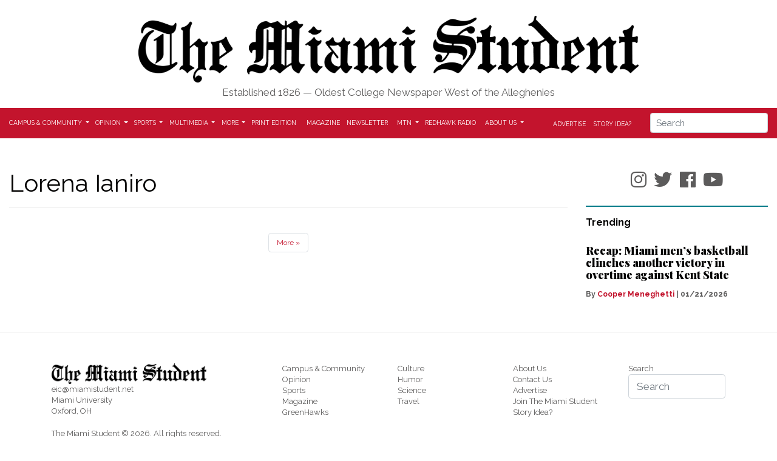

--- FILE ---
content_type: text/html; charset=UTF-8
request_url: https://www.miamistudent.net/staff/lorena-ianiro
body_size: 6064
content:


<!DOCTYPE html>
<html lang="en-US">
<!--
   _____ _   _                    _
  / ____| \ | |                  | |
 | (___ |  \| |_      _____  _ __| | _____
  \___ \| . ` \ \ /\ / / _ \| '__| |/ / __|
  ____) | |\  |\ V  V / (_) | |  |   <\__ \
 |_____/|_| \_| \_/\_/ \___/|_|  |_|\_\___/

SNworks - Solutions by The State News - http://getsnworks.com
-->

    <head>
<meta charset="utf-8">
        <meta http-equiv="content-type" content="text/html; charset=utf-8">
        <meta name="viewport" content="width=device-width">

        <meta property="fb:app_id" content="1256236528097242" />

        

    
                
<!-- CEO:STD-META -->


    	
                                                                        
    <title>The Miami Student</title>
<style>#__ceo-debug-message{display: none;}#__ceo-debug-message-open,#__ceo-debug-message-close{font-size: 18px;color: #333;text-decoration: none;position: absolute;top: 0;left: 10px;}#__ceo-debug-message-close{padding-right: 10px;}#__ceo-debug-message #__ceo-debug-message-open{display: none;}#__ceo-debug-message div{display: inline-block;}#__ceo-debug-message.message-collapse{width: 50px;}#__ceo-debug-message.message-collapse div{display: none;}#__ceo-debug-message.message-collapse #__ceo-debug-message-close{display: none;}#__ceo-debug-message.message-collapse #__ceo-debug-message-open{display: inline !important;}.__ceo-poll label{display: block;}ul.__ceo-poll{padding: 0;}.__ceo-poll li{list-style-type: none;margin: 0;margin-bottom: 5px;}.__ceo-poll [name="verify"]{opacity: 0.001;}.__ceo-poll .__ceo-poll-result{max-width: 100%;border-radius: 3px;background: #fff;position: relative;padding: 2px 0;}.__ceo-poll span{z-index: 10;padding-left: 4px;}.__ceo-poll .__ceo-poll-fill{padding: 2px 4px;z-index: 5;top: 0;background: #4b9cd3;color: #fff;border-radius: 3px;position: absolute;overflow: hidden;}.__ceo-flex-container{display: flex;}.__ceo-flex-container .__ceo-flex-col{flex-grow: 1;}.__ceo-table{margin: 10px 0;}.__ceo-table td{border: 1px solid #333;padding: 0 10px;}.text-align-center{text-align: center;}.text-align-right{text-align: right;}.text-align-left{text-align: left;}.__ceo-text-right:empty{margin-bottom: 1em;}article:not(.arx-content) .btn{font-weight: 700;}article:not(.arx-content) .float-left.embedded-media{padding: 0px 15px 15px 0px;}article:not(.arx-content) .align-center{text-align: center;}article:not(.arx-content) .align-right{text-align: right;}article:not(.arx-content) .align-left{text-align: left;}article:not(.arx-content) table{background-color: #f1f1f1;border-radius: 3px;width: 100%;border-collapse: collapse;border-spacing: 0;margin-bottom: 1.5rem;caption-side: bottom;}article:not(.arx-content) table th{text-align: left;padding: 0.5rem;border-bottom: 1px solid #ccc;}article:not(.arx-content) table td{padding: 0.5rem;border-bottom: 1px solid #ccc;}article:not(.arx-content) figure:not(.embedded-media)> figcaption{font-size: 0.8rem;margin-top: 0.5rem;line-height: 1rem;}</style>

    <meta name="description" content="The&#x20;Miami&#x20;Student" />

                <meta name="twitter:site" content="@@miamistudent" />     
        <meta property="og:url" content="https://www.miamistudent.net/staff/lorena-ianiro" />     <meta property="og:type" content="website" />
    <meta property="og:site_name" content="The&#x20;Miami&#x20;Student" />
    <meta property="og:title" content="The&#x20;Miami&#x20;Student" />     <meta property="og:description" content="The&#x20;Miami&#x20;Student" />             <meta property="og:image" content="https://dwses8vq2netm.cloudfront.net/90016d00ae5374cb1e562c7bcc42da45/dist/img/fb-hidden-icon.png" />          <meta property="og:image:width" content="300" />         <meta property="og:image:height" content="300" />             <meta name="twitter:card" content="summary_large_image">




        <link rel="apple-touch-icon" sizes="57x57" href="https://dwses8vq2netm.cloudfront.net/90016d00ae5374cb1e562c7bcc42da45/dist/img/favicons/apple-icon-57x57.png">
<link rel="apple-touch-icon" sizes="60x60" href="https://dwses8vq2netm.cloudfront.net/90016d00ae5374cb1e562c7bcc42da45/dist/img/favicons/apple-icon-60x60.png">
<link rel="apple-touch-icon" sizes="72x72" href="https://dwses8vq2netm.cloudfront.net/90016d00ae5374cb1e562c7bcc42da45/dist/img/favicons/apple-icon-72x72.png">
<link rel="apple-touch-icon" sizes="76x76" href="https://dwses8vq2netm.cloudfront.net/90016d00ae5374cb1e562c7bcc42da45/dist/img/favicons/apple-icon-76x76.png">
<link rel="apple-touch-icon" sizes="114x114" href="https://dwses8vq2netm.cloudfront.net/90016d00ae5374cb1e562c7bcc42da45/dist/img/favicons/apple-icon-114x114.png">
<link rel="apple-touch-icon" sizes="120x120" href="https://dwses8vq2netm.cloudfront.net/90016d00ae5374cb1e562c7bcc42da45/dist/img/favicons/apple-icon-120x120.png">
<link rel="apple-touch-icon" sizes="144x144" href="https://dwses8vq2netm.cloudfront.net/90016d00ae5374cb1e562c7bcc42da45/dist/img/favicons/apple-icon-144x144.png">
<link rel="apple-touch-icon" sizes="152x152" href="https://dwses8vq2netm.cloudfront.net/90016d00ae5374cb1e562c7bcc42da45/dist/img/favicons/apple-icon-152x152.png">
<link rel="apple-touch-icon" sizes="180x180" href="https://dwses8vq2netm.cloudfront.net/90016d00ae5374cb1e562c7bcc42da45/dist/img/favicons/apple-icon-180x180.png">
<link rel="icon" type="image/png" sizes="192x192"  href="https://dwses8vq2netm.cloudfront.net/90016d00ae5374cb1e562c7bcc42da45/dist/img/favicons/android-icon-192x192.png">
<link rel="icon" type="image/png" sizes="32x32" href="https://dwses8vq2netm.cloudfront.net/90016d00ae5374cb1e562c7bcc42da45/dist/img/favicons/favicon-32x32.png">
<link rel="icon" type="image/png" sizes="96x96" href="https://dwses8vq2netm.cloudfront.net/90016d00ae5374cb1e562c7bcc42da45/dist/img/favicons/favicon-96x96.png">
<link rel="icon" type="image/png" sizes="16x16" href="https://dwses8vq2netm.cloudfront.net/90016d00ae5374cb1e562c7bcc42da45/dist/img/favicons/favicon-16x16.png">
<link rel="manifest" href="https://dwses8vq2netm.cloudfront.net/90016d00ae5374cb1e562c7bcc42da45/dist/img/favicons/manifest.json">
<meta name="msapplication-TileColor" content="#ffffff">
<meta name="msapplication-TileImage" content="https://dwses8vq2netm.cloudfront.net/90016d00ae5374cb1e562c7bcc42da45/dist/img/favicons/ms-icon-144x144.png">
<meta name="theme-color" content="#ffffff">

        
        <link href="https://fonts.googleapis.com/css?family=Merriweather:400,700|Playfair+Display:900|Raleway:400,700&display=swap" rel="stylesheet">
        <link rel="stylesheet" href="https://use.fontawesome.com/releases/v5.3.1/css/all.css" integrity="sha384-mzrmE5qonljUremFsqc01SB46JvROS7bZs3IO2EmfFsd15uHvIt+Y8vEf7N7fWAU" crossorigin="anonymous">
        <link rel="stylesheet" href="https://stackpath.bootstrapcdn.com/bootstrap/4.1.3/css/bootstrap.min.css" integrity="sha384-MCw98/SFnGE8fJT3GXwEOngsV7Zt27NXFoaoApmYm81iuXoPkFOJwJ8ERdknLPMO" crossorigin="anonymous">
        <script src="https://code.jquery.com/jquery-3.3.1.slim.min.js" integrity="sha384-q8i/X+965DzO0rT7abK41JStQIAqVgRVzpbzo5smXKp4YfRvH+8abtTE1Pi6jizo" crossorigin="anonymous"></script>
        <script src="https://cdnjs.cloudflare.com/ajax/libs/popper.js/1.14.3/umd/popper.min.js" integrity="sha384-ZMP7rVo3mIykV+2+9J3UJ46jBk0WLaUAdn689aCwoqbBJiSnjAK/l8WvCWPIPm49" crossorigin="anonymous"></script>
        <script src="https://stackpath.bootstrapcdn.com/bootstrap/4.1.3/js/bootstrap.min.js" integrity="sha384-ChfqqxuZUCnJSK3+MXmPNIyE6ZbWh2IMqE241rYiqJxyMiZ6OW/JmZQ5stwEULTy" crossorigin="anonymous"></script>

        <link rel="stylesheet" type="text/css" media="screen, projection, print" href="https://dwses8vq2netm.cloudfront.net/90016d00ae5374cb1e562c7bcc42da45/dist/css/master.css" />
        <link rel="stylesheet" type="text/css" media="print" href="https://dwses8vq2netm.cloudfront.net/90016d00ae5374cb1e562c7bcc42da45/dist/css/print.css" />


        <script src="https://dwses8vq2netm.cloudfront.net/90016d00ae5374cb1e562c7bcc42da45/dist/js/master-min.js"></script>

        <script src="https://www.miamistudent.net/amgr/loader.js"></script>
<script src="https://www.miamistudent.net/amgr/manifest.js"></script>
<script async src="https://pagead2.googlesyndication.com/pagead/js/adsbygoogle.js?client=ca-pub-5636342285611590"
crossorigin="anonymous"></script>
<meta name="google-adsense-account" content="ca-pub-5636342285611590">


<!-- Flytedesk Digital --> <script type="text/javascript"> (function (w, d, s, p) { let f = d.getElementsByTagName(s)[0], j = d.createElement(s); j.id = 'flytedigital'; j.async = true; j.src = 'https://digital.flytedesk.com/js/head.js#' + p; f.parentNode.insertBefore(j, f); })(window, document, 'script', '8b8314fe-020c-4a67-b122-380a78bb318a'); </script> <!-- End Flytedesk Digital -->

<!-- Empower Local Savings Unit -->
<script async type='text/javascript' src='https://adbundle.empowerlocal.co/bundle.js?publicationKey=miamistudent-net'></script>

                
    </head>

    <body>
        <!-- Google Tag Manager -->
<noscript><iframe src="//www.googletagmanager.com/ns.html?id=GTM-P2RPHXB"
height="0" width="0" style="display:none;visibility:hidden"></iframe></noscript>
<script>(function(w,d,s,l,i){w[l]=w[l]||[];w[l].push({'gtm.start':
new Date().getTime(),event:'gtm.js'});var f=d.getElementsByTagName(s)[0],
j=d.createElement(s),dl=l!='dataLayer'?'&l='+l:'';j.async=true;j.src=
'//www.googletagmanager.com/gtm.js?id='+i+dl;f.parentNode.insertBefore(j,f);
})(window,document,'script','dataLayer','GTM-P2RPHXB');</script>
<!-- End Google Tag Manager -->

        <div id="fb-root"></div>
        <script>(function(d, s, id) {
          var js, fjs = d.getElementsByTagName(s)[0];
          if (d.getElementById(id)) return;
          js = d.createElement(s); js.id = id;
          js.src = "//connect.facebook.net/en_US/sdk.js#xfbml=1&version=v2.5&appId=1256236528097242";
          fjs.parentNode.insertBefore(js, fjs);
        }(document, 'script', 'facebook-jssdk'));</script>

        <!-- START gryphon/ads/leaderboard.tpl -->
<div class="d-none d-lg-block mb-2">
    <div class="d-flex justify-content-center ad leaderboard">
        <div><script>_snw.admanager.loadSlot('wide-billboard')</script></div>
            </div>
</div>
<!-- END gryphon/ads/leaderboard.tpl -->

        <header class="mt-4 mb-2">
    <div class="container-fluid max-width">
        <div class="row justify-content-center d-flex align-items-center">
            <div class="col-12 col-md-8 text-center">
                <a href="https://www.miamistudent.net/" class="d-block mb-1"><img src="https://dwses8vq2netm.cloudfront.net/90016d00ae5374cb1e562c7bcc42da45/dist/img/tms-logo.png" alt="" class="w-100"></a>
                <div class="header-text my-1">
                    Established 1826 — Oldest College Newspaper West of the Alleghenies
                </div>
            </div>
        </div>
    </div>

</header>

        <div class="navbar-container mb-4">
    <div class="container-fluid max-width" id="mainNavbar">
        <nav class="navbar navbar-expand-lg navbar-light">
            <button class="navbar-toggler" type="button" data-toggle="collapse" data-target="#mainNavbarContent">
                <i class="fas fa-bars"></i>
            </button>
            <form method="get" action="https://www.miamistudent.net/search" class="d-block d-md-none" role="search">
                <input type="hidden" name="a" value="1">
                <input type="hidden" name="o" value="date">
                <input type="search" name="s" class="form-control form-control-sm" placeholder="Search">
            </form>
            <div class="collapse navbar-collapse" id="mainNavbarContent">
                <ul class="navbar-nav mr-auto">
                    <li class="navbar-item"><a class="nav-link home-link" href="https://www.miamistudent.net/"><img src="https://dwses8vq2netm.cloudfront.net/90016d00ae5374cb1e562c7bcc42da45/dist/img/tms-type-rev.png" style="max-width:50px;" /></a></li>
                                                                        <li class="navbar-item dropdown" id="newsDropdownContainer">
                                <a class="nav-link dropdown-toggle" href="https://www.miamistudent.net/section/campus-and-community" id="navbarDropdownNews" role="button" data-toggle="dropdown" aria-haspopup="true" aria-expanded="false">
                                    Campus &amp; Community
                                </a>
                                <div class="dropdown-menu" aria-labelledby="navbarDropdownNews">
                                                                            <a class="dropdown-item" href="https://www.miamistudent.net/section/campus-and-community">All Campus &amp; Community</a>
                                                                            <a class="dropdown-item" href="https://www.miamistudent.net/section/associated-student-government">Associated Student Government</a>
                                                                            <a class="dropdown-item" href="https://www.miamistudent.net/section/city-council">City Council</a>
                                                                            <a class="dropdown-item" href="https://www.miamistudent.net/section/politics">Politics</a>
                                                                            <a class="dropdown-item" href="https://www.miamistudent.net/section/crime">Crime</a>
                                                                            <a class="dropdown-item" href="https://www.miamistudent.net/section/events">Events</a>
                                                                            <a class="dropdown-item" href="https://www.miamistudent.net/section/greek-life">Greek Life</a>
                                                                            <a class="dropdown-item" href="https://www.miamistudent.net/section/miami-community">Miami Community</a>
                                                                            <a class="dropdown-item" href="https://www.miamistudent.net/section/oxford-community">Oxford Community</a>
                                                                            <a class="dropdown-item" href="https://www.miamistudent.net/section/profiles">Profiles</a>
                                                                    </div>
                            </li>
                                                                                                <li class="navbar-item dropdown" id="opinionDropdownContainer">
                                <a class="nav-link dropdown-toggle" href="https://www.miamistudent.net/section/opinion" id="navbarDropdownOpinion" role="button" data-toggle="dropdown" aria-haspopup="true" aria-expanded="false">
                                    Opinion
                                </a>
                                <div class="dropdown-menu" aria-labelledby="navbarDropdownOpinion">
                                                                            <a class="dropdown-item" href="https://www.miamistudent.net/section/opinion">All Opinion</a>
                                                                            <a class="dropdown-item" href="https://www.miamistudent.net/section/staff-editorials">Staff Editorials</a>
                                                                            <a class="dropdown-item" href="https://www.miamistudent.net/section/opinion-columns">Opinion Columns</a>
                                                                            <a class="dropdown-item" href="https://www.miamistudent.net/section/letters-to-the-editor">Letters to the Editor</a>
                                                                            <a class="dropdown-item" href="https://www.miamistudent.net/section/meet-the-columnists">Meet the Columnists</a>
                                                                    </div>
                            </li>
                                                                                                <li class="navbar-item dropdown" id="sportsDropdownContainer">
                                <a class="nav-link dropdown-toggle" href="https://www.miamistudent.net/section/sports" id="navbarDropdownSports" role="button" data-toggle="dropdown" aria-haspopup="true" aria-expanded="false">
                                    Sports
                                </a>
                                <div class="dropdown-menu" aria-labelledby="navbarDropdownSports">
                                                                            <a class="dropdown-item" href="https://www.miamistudent.net/section/sports">All Sports</a>
                                                                            <a class="dropdown-item" href="https://www.miamistudent.net/section/sports-mens">Men&#039;s</a>
                                                                            <a class="dropdown-item" href="https://www.miamistudent.net/section/sports-womens">Women&#039;s</a>
                                                                            <a class="dropdown-item" href="https://www.miamistudent.net/section/sports-columns">Editorials</a>
                                                                            <a class="dropdown-item" href="https://www.miamistudent.net/section/game-coverage">Game Coverage</a>
                                                                    </div>
                            </li>
                                                                                                <li class="navbar-item dropdown" id="multimediaDropdownContainer">
                                <a class="nav-link dropdown-toggle" href="https://www.miamistudent.net/section/multimedia" id="navbarDropdownMultimedia" role="button" data-toggle="dropdown" aria-haspopup="true" aria-expanded="false">
                                    Multimedia
                                </a>
                                <div class="dropdown-menu" aria-labelledby="navbarDropdownMultimedia">
                                                                            <a class="dropdown-item" href="https://www.miamistudent.net/section/photo-stories">Photo Stories</a>
                                                                            <a class="dropdown-item" href="https://www.miamistudent.net/section/video">Video</a>
                                                                            <a class="dropdown-item" href="https://www.miamistudent.net/section/audio">Audio</a>
                                                                    </div>
                            </li>
                                                                                                <li class="navbar-item dropdown" id="moreDropdownContainer">
                                <a class="nav-link dropdown-toggle" href="https://www.miamistudent.net/#" id="navbarDropdownMore" role="button" data-toggle="dropdown" aria-haspopup="true" aria-expanded="false">
                                    More
                                </a>
                                <div class="dropdown-menu" aria-labelledby="navbarDropdownMore">
                                                                            <a class="dropdown-item" href="https://www.miamistudent.net/section/greenhawks">GreenHawks</a>
                                                                            <a class="dropdown-item" href="https://www.miamistudent.net/section/culture">Culture</a>
                                                                            <a class="dropdown-item" href="https://www.miamistudent.net/section/humor">Humor</a>
                                                                            <a class="dropdown-item" href="https://www.miamistudent.net/section/games">Games</a>
                                                                    </div>
                            </li>
                                                                                                <li class="navbar-item"><a class="nav-link" href="https://issuu.com/miamistudent" title="Print&#x20;Edition">Print Edition</a></li>
                                                                                                <li class="navbar-item"><a class="nav-link" href="https://miamistudentmag.webflow.io/" title="Magazine">Magazine</a></li>
                                                                                                <li class="navbar-item"><a class="nav-link" href="https://www.miamistudent.net/page/newsletter" title="Newsletter">Newsletter</a></li>
                                                                                                <li class="navbar-item dropdown" id="mtnDropdownContainer">
                                <a class="nav-link dropdown-toggle" href="https://www.miamistudent.net/section/mtn" id="navbarDropdownMtn" role="button" data-toggle="dropdown" aria-haspopup="true" aria-expanded="false">
                                    MTN
                                </a>
                                <div class="dropdown-menu" aria-labelledby="navbarDropdownMtn">
                                                                            <a class="dropdown-item" href="https://www.miamistudent.net/section/mtn">Stories</a>
                                                                            <a class="dropdown-item" href="https://www.miamistudent.net/section/mtn-sports">Sports</a>
                                                                    </div>
                            </li>
                                                                                                <li class="navbar-item"><a class="nav-link" href="https://www.redhawkradio.com/" title="Redhawk&#x20;Radio">Redhawk Radio</a></li>
                                                                                                <li class="navbar-item dropdown" id="aboutDropdownContainer">
                                <a class="nav-link dropdown-toggle" href="https://www.miamistudent.net/page/about" id="navbarDropdownAbout" role="button" data-toggle="dropdown" aria-haspopup="true" aria-expanded="false">
                                    About Us
                                </a>
                                <div class="dropdown-menu" aria-labelledby="navbarDropdownAbout">
                                                                            <a class="dropdown-item" href="https://www.miamistudent.net/page/about">About The Miami Student</a>
                                                                            <a class="dropdown-item" href="https://www.miamistudent.net/page/staff">Staff</a>
                                                                            <a class="dropdown-item" href="https://www.miamistudent.net/section/staff-alumni">Alumni</a>
                                                                    </div>
                            </li>
                                                            </ul>
                <div class="navbar-nav pull-right d-flex">
                    <div class="align-self-lg-center">
                        <a class="nav-link d-xs-block d-lg-inline" href="https://www.miamistudent.net/page/advertise">Advertise</a>
                        <a class="nav-link d-xs-block d-lg-inline" href="https://www.miamistudent.net/page/story-tip">Story Idea?</a>
                        <a class="nav-link d-none d-lg-inline d-xl-none" href="https://www.miamistudent.net/search?a=1"><i class="fas fa-search"></i></a>
                    </div>
                    <form method="get" action="https://www.miamistudent.net/search" class="ml-md-4 ml-0 d-none d-xl-block d-xs-block d-sm-block d-md-block d-lg-none" role="search">
                        <input type="hidden" name="a" value="1">
                        <input type="hidden" name="o" value="date">
                        <input type="search" name="s" class="form-control form-control-sm" placeholder="Search">
                    </form>
                    </ul>
                </div>
            </div>
        </nav>
    </div>
</div>

        <!-- START gryphon/ads/leaderboard.tpl -->
<div class="d-none d-md-block mb-4">
    <div class="d-flex justify-content-center ad leaderboard">
                    <div><script>_snw.admanager.loadSlot('leaderboard')</script></div>
            </div>
</div>
<!-- END gryphon/ads/leaderboard.tpl -->

                
    <div class="container-fluid max-width">
        <div class="row">
            <div class="col">
                <h1>Lorena Ianiro</h1>
                <hr />

                <div class="d-flex mb-4">
                                                        </div>

                
                <ul class="pagination justify-content-center">
                    <li class="page-item"><a href="https://www.miamistudent.net/search?a=1&amp;au=Lorena+Ianiro&amp;o=date" class="page-link">More &#187;</a></li>
                </ul>

            </div>
                
        
<div class="col-12 fixed-sidebar d-print-none">

    <div class="mb-4 text-center">
        <ul class="list-inline">
            <li class="list-inline-item">
                <a href="https://www.instagram.com/themiamistudentmedia/" target="_blank" class="h3"><i class="fab fa-instagram"></i></a>
            </li>
            <li class="list-inline-item">
                <a href="https://twitter.com/miamistudent" target="_blank" class="h3"><i class="fab fa-twitter"></i></a>
            </li>
            <li class="list-inline-item">
                <a href="https://www.facebook.com/TheMiamiStudent/" target="_blank" class="h3"><i class="fab fa-facebook"></i></a>
            </li>
            <li class="list-inline-item">
                <a href="https://www.youtube.com/channel/UCcDVBQi1AgVCuwgEBT70tow" target="_blank" class="h3"><i class="fab fa-youtube"></i></a>
            </li>
        </ul>
    </div>

            <div class="my-4 text-center d-none d-md-block">
            
<div class="ad rectangle">
            <div><script>_snw.admanager.loadSlot('rectangle')</script></div>
    </div>
        </div>
    
    <div class="">
        <h3 class="subheader bordered mb-4">Trending</h3>

                        
                            
        
    <article class="art-hed">
        <h3><a href="https://www.miamistudent.net/article/2026/01/recap-miami-men-s-basketball-clinches-another-victory-in-overtime-against-kent-state?ct=content_open&amp;cv=cbox_sidebar">Recap: Miami men’s basketball clinches another victory in overtime against Kent State</a></h3>
                    <div class="dateline">

                                                        By <a href="https://www.miamistudent.net/staff/cooper-meneghetti">Cooper Meneghetti</a>
                                        |
                
                <span class="time-since">01/21/2026</span>
            </div>
                    </article>

            </div>

            <div class="my-4 text-center">
                        <div class="d-none d-md-block">
    <div class="ad skyscraper">
                    <div><script>_snw.admanager.loadSlot('skyscraper')</script></div>
            </div>
</div>
        </div>
    
    
    
            <div class="my-4 text-center d-none d-md-block">
            <div class="ad rectangle">
            <div><script>_snw.admanager.loadSlot('rectangle')</script></div>
    </div>
        </div>
    
    
</div>

        </div>
    </div>



        <hr class="my-4" />

        <footer class="my-4 py-4">
    <div class="container">
        <div class="row">
            <div class="col-sm-3">
                <a href="https://www.miamistudent.net/"><img src="https://dwses8vq2netm.cloudfront.net/90016d00ae5374cb1e562c7bcc42da45/dist/img/tms-logo.png" alt="" class="w-100"></a>

                <address>
                    <a href="mailto:eic@miamistudent.net">eic@miamistudent.net</a><br />
                    Miami University<br />
                    Oxford, OH
                </address>
            </div>

            <div class="col-sm-8 offset-sm-1">
                <div class="row">

                    <div class="col-sm-3">
                        <ul class="list-unstyled">
                            <li><a href="https://www.miamistudent.net/section/campus-and-community">Campus &amp; Community</a></li>
                            <li><a href="https://www.miamistudent.net/section/opinion">Opinion</a></li>
                            <li><a href="https://www.miamistudent.net/section/sports">Sports</a></li>
                            <li><a href="https://miamistudentmag.webflow.io/issue-pages/issue-page">Magazine</a></li>
                            <li><a href="https://www.miamistudent.net/section/greenhawks">GreenHawks</a></li>
                        </ul>
                    </div>

                    <div class="col-sm-3">
                        <ul class="list-unstyled">
                            <li><a href="https://www.miamistudent.net/section/culture">Culture</a></li>
                            <li><a href="https://www.miamistudent.net/section/humor">Humor</a></li>
                            <li><a href="https://www.miamistudent.net/section/science">Science</a></li>
                            <li><a href="https://www.miamistudent.net/section/travel">Travel</a></li>
                        </ul>
                    </div>


                    <div class="col-sm-3">
                        <ul class="list-unstyled">
                            <li><a href="https://www.miamistudent.net/page/about">About Us</a></li>
                            <li><a href="https://www.miamistudent.net/page/contact">Contact Us</a></li>
                            <li><a href="https://www.miamistudent.net/page/advertise">Advertise</a></li>
                            <li><a href="https://www.miamistudent.net/page/join-us">Join The Miami Student</a></li>
                            <li><a href="https://www.miamistudent.net/page/story-tip">Story Idea?</a></li>
                        </ul>
                    </div>

                    <div class="col-sm-3">
                        <ul class="list-unstyled">
                            <li>Search</li>
                                                        <li>
                                <form id="search-footer" method="get" action="https://www.miamistudent.net/search" class="search-form" role="search">
                                    <input type="hidden" name="a" value="1">
                                    <input type="hidden" name="o" value="date">
                                    <input type="search" name="s" class="form-control search-input" placeholder="Search">
                                </form>
                            </li>
                        </ul>
                    </div>

                </div>
            </div>
        </div>

        <div class="legal">
            The Miami Student &copy; 2026. All rights reserved.<br />
            Powered by <a href="http://getsnworks.com" target="_blank"><img src="https://dwses8vq2netm.cloudfront.net/90016d00ae5374cb1e562c7bcc42da45/dist/img/snworks-logo-gray.png" style="position:relative;top:-3px;padding:0 10px;"/></a> Solutions by The State News.
        </div>
    </div>
</footer>

            <!-- Built in 0.21173620223999 seconds --><div id="__ceo-8B7A2F29-C494-4EAA-9D3D-93356FF6FB40"></div>
<script src="https://www.miamistudent.net/b/e.js"></script><script></script>
</body>
</html>


--- FILE ---
content_type: text/html; charset=utf-8
request_url: https://www.google.com/recaptcha/api2/aframe
body_size: 265
content:
<!DOCTYPE HTML><html><head><meta http-equiv="content-type" content="text/html; charset=UTF-8"></head><body><script nonce="BvFODTt8I--MLmBi43YSBg">/** Anti-fraud and anti-abuse applications only. See google.com/recaptcha */ try{var clients={'sodar':'https://pagead2.googlesyndication.com/pagead/sodar?'};window.addEventListener("message",function(a){try{if(a.source===window.parent){var b=JSON.parse(a.data);var c=clients[b['id']];if(c){var d=document.createElement('img');d.src=c+b['params']+'&rc='+(localStorage.getItem("rc::a")?sessionStorage.getItem("rc::b"):"");window.document.body.appendChild(d);sessionStorage.setItem("rc::e",parseInt(sessionStorage.getItem("rc::e")||0)+1);localStorage.setItem("rc::h",'1769120967697');}}}catch(b){}});window.parent.postMessage("_grecaptcha_ready", "*");}catch(b){}</script></body></html>

--- FILE ---
content_type: text/javascript;charset=UTF-8
request_url: https://www.miamistudent.net/amgr/manifest.js
body_size: 195
content:
_snw = window._snw || {};
_snw['manifest'] = {"leaderboard":{"name":"Leaderboard","size":"728x90","ads":[]},"skyscraper":{"name":"Skyscraper","size":"300x600","ads":[]},"rectangle":{"name":"Rectangle","size":"300x250","ads":[]},"wide-billboard":{"name":"Wide Billboard","size":"1200x400","ads":[]}};
